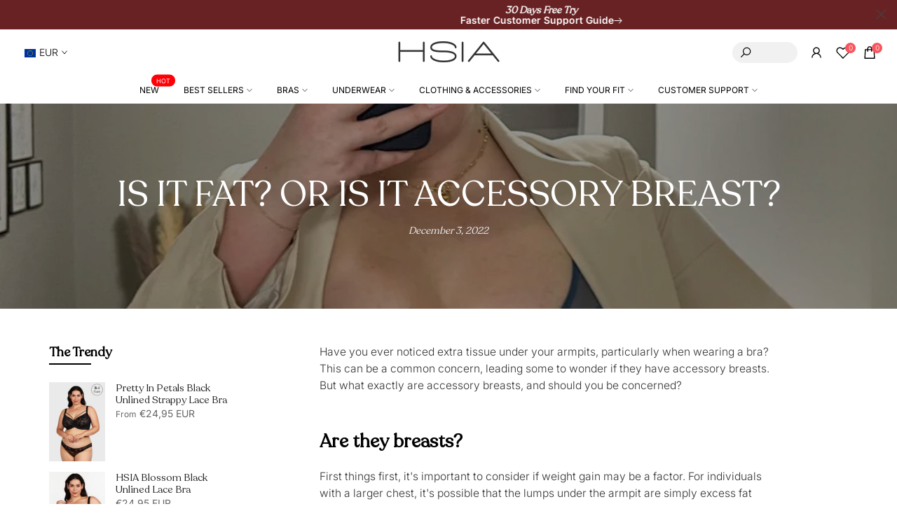

--- FILE ---
content_type: text/html; charset=utf-8
request_url: https://www.hsialife.com/en-it/blogs/tips/is-it-fat-or-is-it-accessory-breast?section_id=template--16983002611961__sidebar&
body_size: 5110
content:
<div id="shopify-section-template--16983002611961__sidebar" class="shopify-section t4s-section t4s-section-sidebar t4s_tp_ins t4s_tp_cd"><template class="t4s-d-none">
    [t4splitlz]<link rel="stylesheet" href="//www.hsialife.com/cdn/shop/t/71/assets/t4s-widget.aio.min.css?v=66194418964587871861769585696" media="all">
            <div class="t4s-sidebar-inner">
            <div class="t4s-row t4s-row-cols-1"><link href="//www.hsialife.com/cdn/shop/t/71/assets/collection-products.aio.min.css?v=60118043334247500641769585667" rel="stylesheet" type="text/css" media="all" />
<div id="t4s-sidebar-37d3ea69-b6a8-4406-8abd-ae719de8696b" class="t4s-col-item t4s-widget t4s-sidebar-product-feature"><h5 class="t4s-widget-title">The Trendy</h5><div class="product_list_widget t4s_ratioadapt t4s_position_8 t4s_cover"><div class="t4s-row t4s-space-item-inner t4s-widget__pr">
	<div class="t4s-col-item t4s-col t4s-widget_img_pr"><a class="t4s-d-block t4s-pr t4s-oh t4s_ratio t4s-bg-11" href="/en-it/products/hsia-sexy-lace-unlined-strappy-bra" style="background: url(//www.hsialife.com/cdn/shop/files/HSIA-78-black_2.jpg?v=1741666814&width=1);--aspect-ratioapt: 0.7058823529411765">
				<img class="lazyloadt4s" data-src="//www.hsialife.com/cdn/shop/files/HSIA-78-black_2.jpg?v=1741666814&width=1" data-widths="[100,200,400,600,700,800,900,1000,1200,1400,1600]" data-optimumx="2" data-sizes="auto" src="[data-uri]" width="1200" height="1700" alt="Pretty In Petals Black Unlined Strappy Lace Bra">
			</a></div>
	<div class="t4s-col-item t4s-col t4s-widget_if_pr">
		<a href="/en-it/products/hsia-sexy-lace-unlined-strappy-bra" class="t4s-d-block t4s-widget__pr-title">Pretty In Petals Black Unlined Strappy Lace Bra</a><div class="t4s-widget__pr-price"data-pr-price data-product-price><span class="t4s-price-from">From</span> €24,95 EUR
</div></div>
</div>
 <div class="t4s-row t4s-space-item-inner t4s-widget__pr">
	<div class="t4s-col-item t4s-col t4s-widget_img_pr"><a class="t4s-d-block t4s-pr t4s-oh t4s_ratio t4s-bg-11" href="/en-it/products/hsia-blossom-black-unlined-lace-bra" style="background: url(//www.hsialife.com/cdn/shop/files/fbd0059bla32c-hsia-hsia-blossom-black-unlined-lace-bra-black-32-c-39407733407993.jpg?v=1749636780&width=1);--aspect-ratioapt: 0.7058823529411765">
				<img class="lazyloadt4s" data-src="//www.hsialife.com/cdn/shop/files/fbd0059bla32c-hsia-hsia-blossom-black-unlined-lace-bra-black-32-c-39407733407993.jpg?v=1749636780&width=1" data-widths="[100,200,400,600,700,800,900,1000,1200,1400,1600]" data-optimumx="2" data-sizes="auto" src="[data-uri]" width="1200" height="1700" alt="HSIA HSIA Blossom Black Unlined Lace Bra Black / 32 / C">
			</a></div>
	<div class="t4s-col-item t4s-col t4s-widget_if_pr">
		<a href="/en-it/products/hsia-blossom-black-unlined-lace-bra" class="t4s-d-block t4s-widget__pr-title">HSIA Blossom Black Unlined Lace Bra</a><div class="t4s-widget__pr-price"data-pr-price data-product-price>€24,95 EUR
</div></div>
</div>
 <div class="t4s-row t4s-space-item-inner t4s-widget__pr">
	<div class="t4s-col-item t4s-col t4s-widget_img_pr"><a class="t4s-d-block t4s-pr t4s-oh t4s_ratio t4s-bg-11" href="/en-it/products/hsia-red-sexy-unlined-strappy-bra" style="background: url(//www.hsialife.com/cdn/shop/files/PrettyInPetalsRedUnlinedStrappyLaceBra_1.jpg?v=1699437818&width=1);--aspect-ratioapt: 0.7058823529411765">
				<img class="lazyloadt4s" data-src="//www.hsialife.com/cdn/shop/files/PrettyInPetalsRedUnlinedStrappyLaceBra_1.jpg?v=1699437818&width=1" data-widths="[100,200,400,600,700,800,900,1000,1200,1400,1600]" data-optimumx="2" data-sizes="auto" src="[data-uri]" width="1200" height="1700" alt="Pretty In Petals Red Unlined Strappy Lace Bra">
			</a></div>
	<div class="t4s-col-item t4s-col t4s-widget_if_pr">
		<a href="/en-it/products/hsia-red-sexy-unlined-strappy-bra" class="t4s-d-block t4s-widget__pr-title">Pretty In Petals Red Unlined Strappy Lace Bra</a><div class="t4s-widget__pr-price"data-pr-price data-product-price>€24,95 EUR
</div></div>
</div>
 </div></div><div id="t4s-sidebar-d476cd9d-45fb-47e7-8474-6fb581d6e15a" class="t4s-col-item t4s-widget t4s-sidebar-post"><h5 class="t4s-widget-title">Recent Post</h5><div class="t4s-sidebar-post-list"><div class="t4s-row t4s-space-item-inner"> 
	<div class="t4s-col-item t4s-col t4s-widget_img_ar t4s_ratioadapt t4s_position_8 t4s_cover"><a class="t4s-d-block t4s-pr t4s-oh t4s_ratio" href="/en-it/blogs/tips/the-unlined-vs-padded-bra-dilemma-your-body-your-rules" style="--aspect-ratioapt: 1.297016861219196">
				<img class="lazyloadt4s" data-src="//www.hsialife.com/cdn/shop/articles/Ultra_Comfort_Lightly_Padded_T-shirt_Bra_4.jpg?v=1769142260&width=1" data-widths="[100,200,400,600,700,800,900,1000,1200,1400,1600]" data-optimumx="2" data-sizes="auto" src="data:image/svg+xml,%3Csvg%20viewBox%3D%220%200%201000%20771%22%20xmlns%3D%22http%3A%2F%2Fwww.w3.org%2F2000%2Fsvg%22%3E%3C%2Fsvg%3E" width="1000" height="771" alt="The Unlined VS. Padded Bra Dilemma: Your Body, Your Rules">
				<span class="lazyloadt4s-loader"></span>
			</a></div>
	<div class="t4s-col-item t4s-col t4s-widget_if_ar">
	   <a class="t4s-article-title t4s-d-block" href="/en-it/blogs/tips/the-unlined-vs-padded-bra-dilemma-your-body-your-rules">The Unlined VS. Padded Bra Dilemma: Your Body, Your Rules</a>
	   <time datetime="2025-04-24T04:22:00Z">April 24, 2025</time>
	</div>
</div> 
<div class="t4s-row t4s-space-item-inner"> 
	<div class="t4s-col-item t4s-col t4s-widget_img_ar t4s_ratioadapt t4s_position_8 t4s_cover"><a class="t4s-d-block t4s-pr t4s-oh t4s_ratio" href="/en-it/blogs/tips/bras-sister-sizes" style="--aspect-ratioapt: 1.5">
				<img class="lazyloadt4s" data-src="//www.hsialife.com/cdn/shop/articles/20220716001137_1.jpg?v=1769159108&width=1" data-widths="[100,200,400,600,700,800,900,1000,1200,1400,1600]" data-optimumx="2" data-sizes="auto" src="data:image/svg+xml,%3Csvg%20viewBox%3D%220%200%206000%204000%22%20xmlns%3D%22http%3A%2F%2Fwww.w3.org%2F2000%2Fsvg%22%3E%3C%2Fsvg%3E" width="6000" height="4000" alt="Say Goodbye to Bra Sizing Woes: the Ingenious Sollution of Sister Sizes">
				<span class="lazyloadt4s-loader"></span>
			</a></div>
	<div class="t4s-col-item t4s-col t4s-widget_if_ar">
	   <a class="t4s-article-title t4s-d-block" href="/en-it/blogs/tips/bras-sister-sizes">Say Goodbye to Bra Sizing Woes: the Ingenious Sollution of Sister Sizes</a>
	   <time datetime="2025-04-16T09:03:00Z">April 16, 2025</time>
	</div>
</div> 
<div class="t4s-row t4s-space-item-inner"> 
	<div class="t4s-col-item t4s-col t4s-widget_img_ar t4s_ratioadapt t4s_position_8 t4s_cover"><a class="t4s-d-block t4s-pr t4s-oh t4s_ratio" href="/en-it/blogs/tips/unlock-the-invisible-magic-of-the-chest-explore-the-minimizer-bra" style="--aspect-ratioapt: 0.8">
				<img class="lazyloadt4s" data-src="//www.hsialife.com/cdn/shop/articles/2025-HSIA-_minimizer-bras_11_371988cc-45a3-4858-a170-a1a703f919d9.jpg?v=1769011645&width=1" data-widths="[100,200,400,600,700,800,900,1000,1200,1400,1600]" data-optimumx="2" data-sizes="auto" src="data:image/svg+xml,%3Csvg%20viewBox%3D%220%200%20400%20500%22%20xmlns%3D%22http%3A%2F%2Fwww.w3.org%2F2000%2Fsvg%22%3E%3C%2Fsvg%3E" width="400" height="500" alt="Unlock the &quot;Invisible&quot; Magic of the Chest: Explore the Minimizer Bra">
				<span class="lazyloadt4s-loader"></span>
			</a></div>
	<div class="t4s-col-item t4s-col t4s-widget_if_ar">
	   <a class="t4s-article-title t4s-d-block" href="/en-it/blogs/tips/unlock-the-invisible-magic-of-the-chest-explore-the-minimizer-bra">Unlock the "Invisible" Magic of the Chest: Explore the Minimizer Bra</a>
	   <time datetime="2025-04-14T15:51:00Z">April 14, 2025</time>
	</div>
</div> 
<div class="t4s-row t4s-space-item-inner"> 
	<div class="t4s-col-item t4s-col t4s-widget_img_ar t4s_ratioadapt t4s_position_8 t4s_cover"><a class="t4s-d-block t4s-pr t4s-oh t4s_ratio" href="/en-it/blogs/tips/bras-in-the-1950s-vs-2025-3-radical-changes-3-timeless-struggles" style="--aspect-ratioapt: 1.0164271047227926">
				<img class="lazyloadt4s" data-src="//www.hsialife.com/cdn/shop/articles/1959-bra-girdle-lingerie-sets-color-495x487_df385785-3312-42e3-b336-635d439611c7.jpg?v=1768994254&width=1" data-widths="[100,200,400,600,700,800,900,1000,1200,1400,1600]" data-optimumx="2" data-sizes="auto" src="data:image/svg+xml,%3Csvg%20viewBox%3D%220%200%20495%20487%22%20xmlns%3D%22http%3A%2F%2Fwww.w3.org%2F2000%2Fsvg%22%3E%3C%2Fsvg%3E" width="495" height="487" alt="Bras in the 1950s vs. 2025: 3 Radical Changes &amp; 3 Timeless Struggles">
				<span class="lazyloadt4s-loader"></span>
			</a></div>
	<div class="t4s-col-item t4s-col t4s-widget_if_ar">
	   <a class="t4s-article-title t4s-d-block" href="/en-it/blogs/tips/bras-in-the-1950s-vs-2025-3-radical-changes-3-timeless-struggles">Bras in the 1950s vs. 2025: 3 Radical Changes & 3 Timeless Struggles</a>
	   <time datetime="2025-03-07T11:04:00Z">March 7, 2025</time>
	</div>
</div> 
<div class="t4s-row t4s-space-item-inner"> 
	<div class="t4s-col-item t4s-col t4s-widget_img_ar t4s_ratioadapt t4s_position_8 t4s_cover"><a class="t4s-d-block t4s-pr t4s-oh t4s_ratio" href="/en-it/blogs/tips/hsia-s-commitment-to-sustainability-embrace-beauty-with-responsibility" style="--aspect-ratioapt: 1.5">
				<img class="lazyloadt4s" data-src="//www.hsialife.com/cdn/shop/articles/20220716000819.jpg2.jpg?v=1769159557&width=1" data-widths="[100,200,400,600,700,800,900,1000,1200,1400,1600]" data-optimumx="2" data-sizes="auto" src="data:image/svg+xml,%3Csvg%20viewBox%3D%220%200%206000%204000%22%20xmlns%3D%22http%3A%2F%2Fwww.w3.org%2F2000%2Fsvg%22%3E%3C%2Fsvg%3E" width="6000" height="4000" alt="HSIA’s Commitment to Sustainability : Embrace Beauty with Responsibility">
				<span class="lazyloadt4s-loader"></span>
			</a></div>
	<div class="t4s-col-item t4s-col t4s-widget_if_ar">
	   <a class="t4s-article-title t4s-d-block" href="/en-it/blogs/tips/hsia-s-commitment-to-sustainability-embrace-beauty-with-responsibility">HSIA’s Commitment to Sustainability : Embrace Beauty with Responsibility</a>
	   <time datetime="2024-11-22T09:11:00Z">November 22, 2024</time>
	</div>
</div> 
</div></div><link href="//www.hsialife.com/cdn/shop/t/71/assets/icon-social.aio.min.css?v=89643275841353966351769585673" rel="stylesheet" type="text/css" media="all" />
                                <div id="t4s-sidebar-53d47ea3-6870-43ed-9fc4-ff11decac673" class="t4s-col-item t4s-widget t4s-widget-socials"><h5 class="t4s-widget-title">Meet Us On Social Network</h5><div class="t4s-socials-block t4s-setts-color-false social-53d47ea3-6870-43ed-9fc4-ff11decac673" style="--cl:#878787;--bg-cl:#222222;--mgb: px;--mgb-mb: px; --bd-radius:0px;"><div class="t4s-socials t4s-socials-style-3 t4s-socials-size-large t4s-setts-color-false t4s-row t4s-gx-md-5 t4s-gy-md-5 t4s-gx-2 t4s-gy-2"><div class="t4s-col-item t4s-col-auto">
          <a title='Follow on Facebook' data-no-instant rel="noopener noreferrer nofollow" href="https://www.facebook.com/HSIA2021" target="_blank" class="facebook" data-tooltip="top"><svg class=" t4s-icon-facebook" role="presentation" viewBox="0 0 320 512"><path d="M279.14 288l14.22-92.66h-88.91v-60.13c0-25.35 12.42-50.06 52.24-50.06h40.42V6.26S260.43 0 225.36 0c-73.22 0-121.08 44.38-121.08 124.72v70.62H22.89V288h81.39v224h100.17V288z"/></svg></a>
        </div><div class="t4s-col-item t4s-col-auto">
          <a title='Follow on Instagram' data-no-instant rel="noopener noreferrer nofollow" href="https://www.instagram.com/hsia_bra.official" target="_blank" class="instagram" data-tooltip="top"><svg class=" t4s-icon-instagram" role="presentation" viewBox="0 0 32 32"><path d="M15.994 2.886c4.273 0 4.775.019 6.464.095 1.562.07 2.406.33 2.971.552.749.292 1.283.635 1.841 1.194s.908 1.092 1.194 1.841c.216.565.483 1.41.552 2.971.076 1.689.095 2.19.095 6.464s-.019 4.775-.095 6.464c-.07 1.562-.33 2.406-.552 2.971-.292.749-.635 1.283-1.194 1.841s-1.092.908-1.841 1.194c-.565.216-1.41.483-2.971.552-1.689.076-2.19.095-6.464.095s-4.775-.019-6.464-.095c-1.562-.07-2.406-.33-2.971-.552-.749-.292-1.283-.635-1.841-1.194s-.908-1.092-1.194-1.841c-.216-.565-.483-1.41-.552-2.971-.076-1.689-.095-2.19-.095-6.464s.019-4.775.095-6.464c.07-1.562.33-2.406.552-2.971.292-.749.635-1.283 1.194-1.841s1.092-.908 1.841-1.194c.565-.216 1.41-.483 2.971-.552 1.689-.083 2.19-.095 6.464-.095zm0-2.883c-4.343 0-4.889.019-6.597.095-1.702.076-2.864.349-3.879.743-1.054.406-1.943.959-2.832 1.848S1.251 4.473.838 5.521C.444 6.537.171 7.699.095 9.407.019 11.109 0 11.655 0 15.997s.019 4.889.095 6.597c.076 1.702.349 2.864.743 3.886.406 1.054.959 1.943 1.848 2.832s1.784 1.435 2.832 1.848c1.016.394 2.178.667 3.886.743s2.248.095 6.597.095 4.889-.019 6.597-.095c1.702-.076 2.864-.349 3.886-.743 1.054-.406 1.943-.959 2.832-1.848s1.435-1.784 1.848-2.832c.394-1.016.667-2.178.743-3.886s.095-2.248.095-6.597-.019-4.889-.095-6.597c-.076-1.702-.349-2.864-.743-3.886-.406-1.054-.959-1.943-1.848-2.832S27.532 1.247 26.484.834C25.468.44 24.306.167 22.598.091c-1.714-.07-2.26-.089-6.603-.089zm0 7.778c-4.533 0-8.216 3.676-8.216 8.216s3.683 8.216 8.216 8.216 8.216-3.683 8.216-8.216-3.683-8.216-8.216-8.216zm0 13.549c-2.946 0-5.333-2.387-5.333-5.333s2.387-5.333 5.333-5.333 5.333 2.387 5.333 5.333-2.387 5.333-5.333 5.333zM26.451 7.457c0 1.059-.858 1.917-1.917 1.917s-1.917-.858-1.917-1.917c0-1.059.858-1.917 1.917-1.917s1.917.858 1.917 1.917z"></path></svg></a>
        </div><div class="t4s-col-item t4s-col-auto">
          <a title='Follow on Pinterest' data-no-instant rel="noopener noreferrer nofollow" href="https://www.pinterest.com/HSIAlife/" target="_blank" class="pinterest" data-tooltip="top"><svg class=" t4s-icon-pinterest" role="presentation" viewBox="0 0 384 512"><path d="M204 6.5C101.4 6.5 0 74.9 0 185.6 0 256 39.6 296 63.6 296c9.9 0 15.6-27.6 15.6-35.4 0-9.3-23.7-29.1-23.7-67.8 0-80.4 61.2-137.4 140.4-137.4 68.1 0 118.5 38.7 118.5 109.8 0 53.1-21.3 152.7-90.3 152.7-24.9 0-46.2-18-46.2-43.8 0-37.8 26.4-74.4 26.4-113.4 0-66.2-93.9-54.2-93.9 25.8 0 16.8 2.1 35.4 9.6 50.7-13.8 59.4-42 147.9-42 209.1 0 18.9 2.7 37.5 4.5 56.4 3.4 3.8 1.7 3.4 6.9 1.5 50.4-69 48.6-82.5 71.4-172.8 12.3 23.4 44.1 36 69.3 36 106.2 0 153.9-103.5 153.9-196.8C384 71.3 298.2 6.5 204 6.5z"/></svg></a>
        </div><div class="t4s-col-item t4s-col-auto">
          <a title='Follow on YouTube' data-no-instant rel="noopener noreferrer nofollow" href="https://www.youtube.com/channel/UCMC0O1vgMzofIhFSW67r_UA/featured" target="_blank" class="youtube" data-tooltip="top"><svg class=" t4s-icon-youtube" role="presentation" viewBox="0 0 576 512"><path d="M549.655 124.083c-6.281-23.65-24.787-42.276-48.284-48.597C458.781 64 288 64 288 64S117.22 64 74.629 75.486c-23.497 6.322-42.003 24.947-48.284 48.597-11.412 42.867-11.412 132.305-11.412 132.305s0 89.438 11.412 132.305c6.281 23.65 24.787 41.5 48.284 47.821C117.22 448 288 448 288 448s170.78 0 213.371-11.486c23.497-6.321 42.003-24.171 48.284-47.821 11.412-42.867 11.412-132.305 11.412-132.305s0-89.438-11.412-132.305zm-317.51 213.508V175.185l142.739 81.205-142.739 81.201z"/></svg></a>
        </div><div class="t4s-col-item t4s-col-auto">
          <a title='Follow on Tiktok' data-no-instant rel="noopener noreferrer nofollow" href="https://www.tiktok.com/@hsia_official" target="_blank" class="tiktok" data-tooltip="top"><svg class=" t4s-icon-tiktok" role="presentation" viewBox="0 0 13 16"><path d="M12.998 6.146A4.055 4.055 0 019.23 4.331v6.245a4.616 4.616 0 11-4.615-4.615c.096 0 .19.008.285.014V8.25c-.095-.012-.188-.029-.285-.029a2.356 2.356 0 000 4.711c1.3 0 2.45-1.025 2.45-2.326L7.089 0h2.176A4.053 4.053 0 0013 3.618v2.528"></path></svg></a>
        </div></div>

</div>
                                </div></div>
        </div>[t4splitlz]
        <link rel="stylesheet" href="//www.hsialife.com/cdn/shop/t/71/assets/drawer.min.css?v=160610946275280585641693362343" media="all">
        <div id="drawer-template--16983002611961__sidebar" class="t4s-drawer t4s-drawer__left" aria-hidden="true">
            <div class="t4s-drawer__header"><span>Sidebar</span><button class="t4s-drawer__close" data-drawer-close aria-label="Close sidebar"><svg class="t4s-iconsvg-close" role="presentation" viewBox="0 0 16 14"><path d="M15 0L1 14m14 0L1 0" stroke="currentColor" fill="none" fill-rule="evenodd"></path></svg></button></div>
            <div class="t4s-drawer__content">
                <div class="t4s-drawer__main t4s-current-scrollbar">[t4splitlz2]</div>
                <div class="t4s-drawer__footer"></div>
            </div>
        </div>     
    [t4splitlz]
    </template><button data-sidebar-id='template--16983002611961__sidebar' data-sidebar-false data-drawer-options='{ "id":"#drawer-template--16983002611961__sidebar" }' class="t4s-btn-sidebar"><span class="t4s-btn-sidebar-icon"><svg viewBox="0 0 24 24" width="22" height="22" stroke="currentColor" stroke-width="1.5" fill="none" stroke-linecap="round" stroke-linejoin="round" class="css-i6dzq1"><rect x="3" y="3" width="18" height="18" rx="2" ry="2"></rect><line x1="9" y1="3" x2="9" y2="21"></line></svg></span> <span class="t4s-btn-sidebar-text">Open sidebar</span></button>
<style>
    button.t4s-btn-sidebar {
        position: fixed;
        bottom: 0%;
        z-index: 100;
        background-color: var(--t4s-light-color);
        color:  var(--t4s-dark-color);
        /*box-shadow: 0 0 3px rgb(0 0 0 / 15%);*/
        transition: all .6s cubic-bezier(.19,1,.22,1);
        display: flex;
        align-items: center;
        flex-direction: row;
        flex-wrap: nowrap;
        overflow: hidden;
        min-width: 50px;
        height: 50px;
        padding: 0;
        border-radius: 0 12px 0 0;
    }
    .t4s-btn-sidebar .t4s-btn-sidebar-icon {
        width: 50px;
        height: 50px;
        display: inline-flex;
        justify-content: center;
        align-items: center;
    }
    .t4s-btn-sidebar .t4s-btn-sidebar-text {
        padding: 0;
        max-width: 0;
        white-space: nowrap;
        overflow: hidden;
        text-overflow: ellipsis;
        font-weight: 500;
        will-change: padding, max-width;
        transition: padding 0.4s cubic-bezier(.175,.885,.32,1.15),max-width 0.4s cubic-bezier(.175,.885,.32,1.15);
    }
    .t4s-btn-sidebar:hover .t4s-btn-sidebar-text {
        padding-right: 25px;
        max-width: 280px;
    }
    .t4s-sidebar-inner .t4s-widget:not(:last-child){margin-bottom: 50px; }
    #drawer-template--16983002611961__sidebar .t4s-drawer__main{overflow-x: hidden;padding:20px;}
    @media screen and (min-width: 1025px) {
        .t4s-sidebar { display: block }
        button.t4s-btn-sidebar,.t4s-section-sidebar{display: none;}.t4s-main-area {flex: 0 0 auto;width: 75%; }}
    .t4s-section-sidebar ~ .t4s-section-main .t4s-main-area{order: 10}
    .t4s-section-sidebar ~ .t4s-section-main .t4s-sidebar{order: 1}
    </style></div>

--- FILE ---
content_type: text/css
request_url: https://www.hsialife.com/cdn/shop/t/71/assets/a2reviews-custom.aio.min.css?v=156095868103831182141769585667
body_size: -343
content:
/*
Generated time: January 28, 2026 07:34
This file was created by the app developer. Feel free to contact the original developer with any questions. It was minified (compressed) by AVADA. AVADA do NOT own this script.
*/
.a2-avg-rating .a2-avg-active>span{width:13px;font-size:13px;line-height:13px}.a2-reviews-heading .a2-avg-rating .a2-avg-active>span svg{fill:#000000;color:#000}.a2-reviews-heading .a2-avg-rating .a2-progress-bar__outer{background-color:#eaeaea}.a2-reviews-heading .a2-add-review-section>a.a2-button{background-color:#000;color:#fff}.a2-reviews-heading .a2-add-review-section>a.a2-button:hover{background-color:#333}body a2-questions{color:#424242;background-color:#fff;margin:0;padding:0;border:inherit;border-radius:inherit}.a2-qa-heading a.a2-ask-question{background-color:#000;color:#fff}.a2-qa-heading a.a2-ask-question:hover{background-color:#333}.a2mazon-buy-now-button{display:inline-block}.a2mazon-buy-now-button img{max-width:100%}.a2mazon-buy-now-button.a-mini{max-width:180px}.a2mazon-buy-now-button.a-small{max-width:225px}.a2mazon-buy-now-button.a-medium{max-width:270px}.a2mazon-buy-now-button.a-large{max-width:300px}.a2mazon-custom-buy-now-button{color:#333;background-color:#fff;display:inline-block;padding:0;margin:0;text-decoration:none;border:none;text-align:center;border-radius:5px;font-size:initial;font-style:inherit}.a2mazon-custom-buy-now-button:hover{color:#003a96;background-color:#f5f5f5}.a2cbnb-img{display:inline-block;max-width:300px}.a2cbnb-img img{max-width:100%}

--- FILE ---
content_type: text/css
request_url: https://www.hsialife.com/cdn/shop/t/71/assets/slider-settings.aio.min.css?v=45853836887661966321769585692
body_size: 1408
content:
/*
Generated time: January 28, 2026 07:34
This file was created by the app developer. Feel free to contact the original developer with any questions. It was minified (compressed) by AVADA. AVADA do NOT own this script.
*/
.t4s-flicky-slider.t4s-slider-btn-small{--btn-width-slider:40px;--btn-height-slider:40px;--icon-height-slider:16px}.t4s-flicky-slider{--btn-width-slider:50px;--btn-height-slider:50px;--icon-height-slider:20px}.t4s-flicky-slider.t4s-slider-btn-large{--btn-width-slider:60px;--btn-height-slider:60px;--icon-height-slider:24px}.t4s-flicky-slider .flickityt4s-button{width:var(--btn-width-slider);height:var(--btn-height-slider);text-align:center;padding:0;display:inline-flex;align-items:center;justify-content:center;transition:all .5s ease;color:#000;margin:auto 0;min-width:1px;min-height:1px;-webkit-animation:1s t4s-ani-fadeIn;animation:1s t4s-ani-fadeIn;z-index:3}.flickityt4s-enabled .flickityt4s-prev-next-button[disabled],.flickityt4s-enabled:hover .flickityt4s-prev-next-button[disabled]{opacity:.3}.t4s-flicky-slider:not(:hover) .flickityt4s-button.previous{transform:translate(15px) translateY(-50%)}.t4s-flicky-slider:not(:hover) .flickityt4s-button.next{transform:translate(-15px) translateY(-50%)}.t4s-flicky-slider.t4s-slider-btn-vi-always .flickityt4s-button{transform:translate(0) translateY(-50%)}.flickityt4s-prev-next-button .flickityt4s-button-icon{height:var(--icon-height-slider)!important}.t4s-flicky-slider.t4s-slider-btn-vi-hover .flickityt4s-button{opacity:0;visibility:hidden}.t4s-flicky-slider.t4s-slider-btn-vi-always .flickityt4s-button,.t4s-flicky-slider.t4s-slider-btn-vi-hover:hover .flickityt4s-button{opacity:1;visibility:visible}.t4s-flicky-slider.t4s-slider-btn-round .flickityt4s-button{border-radius:50%}.t4s-flicky-slider.t4s-slider-btn-rotate .flickityt4s-button{transform-origin:50% 15px}.t4s-flicky-slider.t4s-slider-btn-rotate .flickityt4s-button.previous{transform:rotate(45deg) translateY(-50%)}.t4s-flicky-slider.t4s-slider-btn-rotate .flickityt4s-button.next .flickityt4s-button-icon{transform:rotate(45deg)}.t4s-flicky-slider.t4s-slider-btn-rotate .flickityt4s-button.next{transform:rotate(-45deg) translateY(-50%)}.t4s-flicky-slider.t4s-slider-btn-rotate .flickityt4s-button.previous .flickityt4s-button-icon{transform:rotate(-45deg)}.t4s-flicky-slider.t4s-slider-btn-rotate:not(:hover) .flickityt4s-button.previous{transform:rotate(45deg) translate(15px) translateY(-50%)}.t4s-flicky-slider.t4s-slider-btn-rotate:not(:hover) .flickityt4s-button.next{transform:rotate(-45deg) translate(-15px) translateY(-50%)}.t4s-flicky-slider .flickityt4s-button{color:var(--slider-btn-color);background-color:var(--slider-btn-background);border-color:var(--slider-btn-border)}.t4s-flicky-slider .flickityt4s-button:hover{color:var(--slider-btn-color-hover);background-color:var(--slider-btn-background-hover);border-color:var(--slider-btn-border-hover)}.t4s-flicky-slider.t4s-slider-btn-cl-light.t4s-slider-btn-style-default .flickityt4s-button{box-shadow:0 2px 10px #36363626}.t4s-flicky-slider.t4s-slider-btn-cl-default{--slider-btn-color:var(--t4s-light-color);--slider-btn-background:var(--t4s-dark-color);--slider-btn-border:var(--t4s-dark-color);--slider-btn-color-hover:var(--t4s-light-color);--slider-btn-background-hover:var(--t4s-dark-color);--slider-btn-border-hover:var(--t4s-dark-color)}.t4s-flicky-slider.t4s-slider-btn-cl-default .flickityt4s-button:hover{opacity:.8!important}.t4s-flicky-slider.t4s-slider-btn-cl-dark{--slider-btn-color:var(--t4s-light-color);--slider-btn-background:var(--t4s-dark-color);--slider-btn-border:var(--t4s-dark-color);--slider-btn-color-hover:var(--t4s-light-color);--slider-btn-background-hover:var(--accent-color);--slider-btn-border-hover:var(--accent-color)}.t4s-flicky-slider.t4s-slider-btn-cl-light{--slider-btn-color:var(--t4s-dark-color);--slider-btn-background:var(--t4s-light-color);--slider-btn-border:var(--t4s-light-color);--slider-btn-color-hover:var(--t4s-light-color);--slider-btn-background-hover:var(--accent-color);--slider-btn-border-hover:var(--accent-color)}.t4s-flicky-slider.t4s-slider-btn-cl-primary{--slider-btn-color:var(--accent-color);--slider-btn-background:var(--t4s-tooltip-background);--slider-btn-border:var(--t4s-tooltip-background);--slider-btn-color-hover:var(--t4s-light-color);--slider-btn-background-hover:var(--accent-color-hover);--slider-btn-border-hover:var(--accent-color-hover)}.t4s-flicky-slider.t4s-slider-btn-cl-custom1,.t4s-flicky-slider.t4s-slider-btn-cl-custom2{--slider-btn-color:var(--btn-color);--slider-btn-background:var(--btn-background);--slider-btn-border:var(--btn-background);--slider-btn-color-hover:var(--btn-color-hover);--slider-btn-background-hover:var(--btn-background-hover);--slider-btn-border-hover:var(--btn-background-hover)}.t4s-flicky-slider.t4s-slider-btn-style-outline{--slider-btn-color:var(--t4s-dark-color);--slider-btn-border:var(--t4s-dark-color);--slider-btn-background-hover:var(--t4s-dark-color);--slider-btn-color-hover:var(--t4s-light-color);--slider-btn-border-hover:var(--t4s-dark-color)}.t4s-flicky-slider.t4s-slider-btn-style-outline.t4s-slider-btn-cl-light{--slider-btn-color:var(--t4s-light-color);--slider-btn-border:var(--t4s-light-color);--slider-btn-background-hover:var(--accent-color);--slider-btn-color-hover:var(--t4s-light-color);--slider-btn-border-hover:var(--accent-color)}.t4s-flicky-slider.t4s-slider-btn-style-outline.t4s-slider-btn-cl-dark{--slider-btn-color:var(--t4s-dark-color);--slider-btn-border:var(--t4s-dark-color);--slider-btn-background-hover:var(--accent-color);--slider-btn-color-hover:var(--t4s-light-color);--slider-btn-border-hover:var(--accent-color)}.t4s-flicky-slider.t4s-slider-btn-style-outline.t4s-slider-btn-cl-primary{--slider-btn-color:var(--accent-color);--slider-btn-border:var(--accent-color);--slider-btn-background-hover:var(--accent-color);--slider-btn-color-hover:var(--t4s-light-color);--slider-btn-border-hover:var(--accent-color)}.t4s-flicky-slider.t4s-slider-btn-style-outline.t4s-slider-btn-cl-custom1,.t4s-flicky-slider.t4s-slider-btn-style-outline.t4s-slider-btn-cl-custom2{--slider-btn-color:var(--btn-color);--slider-btn-border:var(--btn-color);--slider-btn-background-hover:var(--btn-background-hover);--slider-btn-color-hover:var(--btn-color-hover);--slider-btn-border-hover:var(--btn-background-hover)}.t4s-flicky-slider.t4s-slider-btn-style-simple{--slider-btn-color:var(--t4s-dark-color);--slider-btn-color-hover:var(--t4s-dark-color)}.t4s-flicky-slider.t4s-slider-btn-style-simple.t4s-slider-btn-cl-light{--slider-btn-color:var(--t4s-light-color);--slider-btn-color-hover:var(--accent-color)}.t4s-flicky-slider.t4s-slider-btn-style-simple.t4s-slider-btn-cl-dark{--slider-btn-color:var(--t4s-dark-color);--slider-btn-color-hover:var(--accent-color)}.t4s-flicky-slider.t4s-slider-btn-style-simple.t4s-slider-btn-cl-primary{--slider-btn-color:var(--accent-color);--slider-btn-color-hover:var(--accent-color-hover)}.t4s-flicky-slider.t4s-slider-btn-style-simple.t4s-slider-btn-cl-custom1,.t4s-flicky-slider.t4s-slider-btn-style-simple.t4s-slider-btn-cl-custom2{--slider-btn-color:var(--btn-color);--slider-btn-color-hover:var(--btn-color-hover)}.t4s-flicky-slider.t4s-slider-btn-style-outline{--slider-btn-background:transparent}.t4s-flicky-slider.t4s-slider-btn-style-outline .flickityt4s-button{border-style:solid;border-width:2px}.t4s-flicky-slider.t4s-slider-btn-style-simple{--slider-btn-background:transparent;--slider-btn-border:transparent;--slider-btn-background-hover:transparent;--slider-btn-border-hover:transparent}.t4s-slider-btn-pos-ontop.t4s-flicky-slider .flickityt4s-button{position:absolute;z-index:2;white-space:nowrap;--abc:calc(var(--heading-height)/2);--xyz:calc(var(--btn-height-slider)/2);top:auto;bottom:calc(100% + var(--tophead_mb));opacity:1;visibility:visible;margin:0}.t4s-slider-btn-pos-ontop.t4s-flicky-slider .flickityt4s-button.next{right:calc(var(--flickity-btn-pos)/2);transform:none}.t4s-slider-btn-pos-ontop.t4s-flicky-slider.t4s-slider-btn-style-simple .flickityt4s-button.next{right:calc(var(--flickity-btn-pos)/ 2 - 7px)}.t4s-slider-btn-pos-ontop.t4s-flicky-slider .flickityt4s-button.previous{right:calc(var(--btn-height-slider) + 20px + var(--flickity-btn-pos)/ 2);left:auto;transform:none}.t4s-slider-btn-pos-ontop.t4s-flicky-slider.t4s-slider-btn-style-simple .flickityt4s-button.previous{right:calc(var(--btn-height-slider) + 20px + var(--flickity-btn-pos)/ 2 - 7px)}.t4s-slider-btn-pos-ontop.t4s-flicky-slider:not(:hover) .flickityt4s-button.next,.t4s-slider-btn-pos-ontop.t4s-flicky-slider:not(:hover) .flickityt4s-button.previous{transform:none}.t4s-flicky-slider .flickityt4s-page-dots{display:flex;-webkit-animation:1s t4s-ani-fadeIn;animation:1s t4s-ani-fadeIn;flex-wrap:wrap;align-items:center;margin:0 auto;padding-top:15px;justify-content:center}.flickityt4s-page-dots .dot.is-selected:first-child:last-child{display:none}.t4s-flicky-slider.t4s-dots-round-true .flickityt4s-page-dots .dot{border-radius:50%}.t4s-dots-style-elessi.t4s-dots-round-true .flickityt4s-page-dots .dot{border-radius:5px}.t4s-flicky-slider.t4s-dots-style-outline .flickityt4s-page-dots .dot:not(.is-selected){--slider-dot-background:transparent!important}.t4s-flicky-slider.t4s-dots-style-outline .flickityt4s-page-dots .dot{border-style:solid;border-width:2px}.t4s-flicky-slider{--slider-dot-width:6px;--slider-dot-height:6px;--slider-dot-background:#000;--slider-dot-border:#000}.t4s-flicky-slider.t4s-dots-style-default.t4s-dots-cl-default .dot.is-selected{--slider-dot-background:rgba(0,0,0,.9)}.t4s-flicky-slider.t4s-dots-style-outline{--slider-dot-width:13px;--slider-dot-height:13px;--slider-dot-background:#fff;--slider-dot-border:#fff}.t4s-flicky-slider.t4s-dots-style-outline.t4s-dots-cl-default .dot.is-selected{--slider-dot-background:#000;--slider-dot-border:#000}.t4s-flicky-slider.t4s-dots-style-outline.t4s-dots-cl-default .dot:not(.is-selected){--slider-dot-background:#fff!important;--slider-dot-border:rgba(0,0,0,.2);opacity:1}.t4s-flicky-slider.t4s-dots-style-elessi{--slider-dot-width:13px;--slider-dot-height:13px;--slider-dot-background:#fff;--slider-dot-border:#000;--slider-dot-background-active:#000}.t4s-flicky-slider.t4s-dots-style-elessi{--slider-dot-width:8px;--slider-dot-height:8px}.t4s-flicky-slider.t4s-dots-style-elessi .dot.is-selected{--slider-dot-width:30px}.t4s-flicky-slider.t4s-dots-style-elessi.t4s-dots-cl-default .dot.is-selected{--slider-dot-background:#000;--slider-dot-border:#000}.t4s-flicky-slider.t4s-dots-style-elessi.t4s-dots-cl-default .dot:not(.is-selected){--slider-dot-background:#fff!important;--slider-dot-border:#fff;opacity:1}.t4s-flicky-slider.t4s-dots-style-br-outline{--slider-dot-width:8px;--slider-dot-height:8px;--slider-dot-background:var(--t4s-light-color);--slider-dot-border:var(--t4s-dark-color);--slider-dot-background-active:var(--t4s-dark-color)}.t4s-flicky-slider.t4s-dots-style-br-outline,.t4s-flicky-slider.t4s-dots-style-br-outline2{--slider-dot-background:var(--t4s-light-color);--slider-dot-border:var(--t4s-dark-color);--slider-dot-background-active:var(--t4s-dark-color)}.t4s-flicky-slider.t4s-dots-style-br-outline .dot,.t4s-flicky-slider.t4s-dots-style-br-outline2 .dot{position:relative;transition:all .3s linear;--slider-dot-width:17px;--slider-dot-height:17px;border-radius:50%;box-shadow:0 0 0 2px #fff0;-webkit-transition:box-shadow .3s ease;transition:box-shadow .3s ease;background-color:transparent!important}.t4s-flicky-slider.t4s-dots-style-br-outline .dot{--slider-dot-width:22px;--slider-dot-height:22px}.t4s-flicky-slider.t4s-dots-style-br-outline .dot.is-selected,.t4s-flicky-slider.t4s-dots-style-br-outline2 .dot.is-selected{box-shadow:0 0 0 2px var(--slider-dot-background)}.t4s-flicky-slider.t4s-dots-style-br-outline .dot:before,.t4s-flicky-slider.t4s-dots-style-br-outline2 .dot:before{content:"";border-radius:100%;background-color:var(--slider-dot-background);position:absolute;top:0;left:0;width:100%;height:100%;border:0}.t4s-flicky-slider.t4s-dots-style-br-outline2 .dot.is-selected:before{background-color:transparent}.t4s-flicky-slider.t4s-dots-style-br-outline .dot.is-selected:before,.t4s-flicky-slider.t4s-dots-style-br-outline2 .dot:before{transform:scale(.3);-webkit-transform:scale(.3)}.t4s-flicky-slider.t4s-dots-style-br-outline .dot:before{transform:scale(.4);-webkit-transform:scale(.4)}.t4s-flicky-slider.t4s-dots-cl-dark{--slider-dot-background:var(--t4s-dark-color);--slider-dot-border:var(--t4s-dark-color)}.t4s-flicky-slider.t4s-dots-cl-light{--slider-dot-background:var(--t4s-light-color);--slider-dot-border:var(--t4s-light-color)}.t4s-flicky-slider.t4s-dots-cl-primary{--slider-dot-background:#D4B073;--slider-dot-border:#D4B073}.t4s-flicky-slider.t4s-dots-cl-custom1,.t4s-flicky-slider.t4s-dots-cl-custom2{--slider-dot-background:var(--dots-background);--slider-dot-border:var(--dots-background)}.t4s-flicky-slider .flickityt4s-page-dots .dot{display:inline-flex;justify-content:center;align-items:center;width:var(--slider-dot-width);height:var(--slider-dot-height);background-color:var(--slider-dot-background);border-color:var(--slider-dot-border);margin:0 3px 3px;cursor:pointer;opacity:.5;transition:all .3s;border-radius:50%}.t4s-flicky-slider .flickityt4s-page-dots .dot.is-selected,.t4s-flicky-slider .flickityt4s-page-dots .dot:hover{opacity:1;transform:scale(1.5)}.t4s-flicky-slider .flickityt4s-prev-next-button.previous{left:calc(var(--flickity-btn-pos)/2)}.t4s-flicky-slider .flickityt4s-prev-next-button.next{right:calc(var(--flickity-btn-pos)/2)}.t4s-flicky-slider.t4s-dots-style-fullwidth .flickityt4s-page-dots{display:table;width:100%;max-width:calc(100% - var(--ts-gutter-x));margin-left:auto;margin-right:auto;margin-top:45px}.t4s-flicky-slider.t4s-dots-style-fullwidth .flickityt4s-page-dots .dot{display:table-cell;vertical-align:middle;width:auto;height:3px;background-color:#ededed;opacity:1}.t4s-flicky-slider.t4s-dots-style-fullwidth .flickityt4s-page-dots .dot.is-selected,.t4s-flicky-slider.t4s-dots-style-fullwidth .flickityt4s-page-dots .dot:hover{background-color:var(--slider-dot-background)}.t4s-flicky-slider.t4s-dots-round-true.t4s-dots-style-fullwidth .flickityt4s-page-dots .dot{border-radius:1px}.t4s-dots-style-number .flickityt4s-page-dots{opacity:0;visibility:hidden}.t4s-dots-style-number.flickityt4s-enabled .flickityt4s-page-dots{opacity:1;visibility:visible}.t4s-dots-style-number .flickityt4s-page-dots:not(.t4s-dots-list){display:none}.t4s-dots-style-number.t4s-dots-cl-dark{--dots-cl:var(--t4s-light-color);--bg-dots-cl:var(--t4s-dark-color)}.t4s-dots-style-number.t4s-dots-cl-light{--dots-cl:var(--t4s-dark-color);--bg-dots-cl:var(--t4s-light-color)}.t4s-dots-style-number.t4s-dots-cl-primary{--dots-cl:var(--t4s-light-color);--bg-dots-cl:var(--accent-color)}.t4s-dots-style-number .t4s-dots-list{padding:5px 15px;display:inline-flex;align-items:center;justify-content:center;line-height:20px;font-size:14px;margin:0;color:var(--dots-cl);background-color:var(--bg-dots-cl);left:50%;right:auto;transform:translate(-50%);width:auto}.t4s-dots-style-number.t4s-dots-round-true .t4s-dots-list{border-radius:15px}.t4s-flicky-slider .flickityt4s-page-dots{padding-inline-start:calc(var(--ts-gutter-x)/2);padding-inline-end:calc(var(--ts-gutter-x)/2);margin-inline-start:calc(-1 * (var(--space-dots)/ 2));margin-inline-end:calc(-1 * (var(--space-dots)/ 2));margin-top:var(--dots-bottom-pos)}.t4s-flicky-slider.t4s-dots-bottom_left .flickityt4s-page-dots{text-align:left}.t4s-flicky-slider.t4s-dots-bottom_right .flickityt4s-page-dots{text-align:right}@media (max-width:767px){.t4s-flicky-slider.t4s-slider-btn-small{--btn-width-slider:30px;--btn-height-slider:30px;--icon-height-slider:10px}.t4s-flicky-slider{--btn-width-slider:40px;--btn-height-slider:40px;--icon-height-slider:14px}.t4s-flicky-slider.t4s-slider-btn-large{--btn-width-slider:50px;--btn-height-slider:50px;--icon-height-slider:18px}.flickityt4s-page-dots{margin:5px 0 0}.t4s-flicky-slider.t4s-dots-hidden-mobile-true .flickityt4s-page-dots,.t4s-flicky-slider.t4s-slider-btn-hidden-mobile-true .flickityt4s-button{display:none}.t4s-flicky-slider:not(:hover) .flickityt4s-button.next,.t4s-flicky-slider:not(:hover) .flickityt4s-button.previous{transform:translate(0) translateY(-50%)}.flickityt4s-prev-next-button.previous{left:10px}.flickityt4s-prev-next-button.next{right:10px}.t4s-flicky-slider .flickityt4s-prev-next-button.previous{left:calc(var(--flickity-btn-pos-mb)/2)}.t4s-flicky-slider .flickityt4s-prev-next-button.next{right:calc(var(--flickity-btn-pos-mb)/2)}}

--- FILE ---
content_type: text/css
request_url: https://www.hsialife.com/cdn/shop/t/71/assets/mobile_nav.aio.min.css?v=115146417326291016551769585681
body_size: 1101
content:
/*
Generated time: January 28, 2026 07:34
This file was created by the app developer. Feel free to contact the original developer with any questions. It was minified (compressed) by AVADA. AVADA do NOT own this script.
*/
#item_mb_logo{padding:15px;text-align:center}.menu_logo_text{font-size:12px;margin-top:10px}.t4s-mb-tab__content{display:none;-webkit-animation:1s t4s-ani-fadeIn;animation:1s t4s-ani-fadeIn}.t4s-mb-tab__content.is--active{display:block}#t4s-menu-drawer{overflow-y:auto;overflow-x:hidden}.t4s-drawer__header.t4s-mb-nav__tabs{background-color:rgba(var(--text-color-rgb),.1);padding:0!important;cursor:pointer;min-height:56px!important}.t4s-mb-tab__title.is--active{background-color:rgba(var(--text-color-rgb),.15)}.t4s-mb-tab__title{text-align:center;text-transform:uppercase;letter-spacing:.3px;font-weight:500;font-size:12px;color:var(--secondary-color);padding:5px 10px;height:55px;cursor:pointer;display:block}.t4s-mb-tab__title>span{display:block;white-space:nowrap;text-overflow:ellipsis;overflow:hidden}.t4s-drawer__header.t4s-mb-nav__tabs span{font-size:12px;color:var(--secondary-color);font-weight:500;text-transform:uppercase}.t4s-mb-tab__title:after{content:"";position:absolute;top:100%;left:0;margin-top:-1px;width:0;height:2px;transition:width .25s;background-color:var(--accent-color)}.t4s-mb-nav__tabs .t4s-mb-tab__title:first-child:after{right:0;left:auto}.t4s-mb-nav__tabs .is--active:after{width:100%}.t4s-mb__menu .t4s-sub-menu,.t4s-mb__menu .t4s-sub-sub-menu,.t4s-mb__menu .t4s-sub-sub-sub-menu,ul#menu-mb__ul{padding-left:0;margin-bottom:0}#menu-mb__ul ul,.t4s-mb__menu .t4s-sub-menu,.t4s-mb__menu .t4s-sub-sub-menu,.t4s-mb__menu .t4s-sub-sub-sub-menu{display:none}.t4s-mb__menu .t4s-menu-item a i{font-size:120%;margin-right:10px;opacity:1;display:none}.t4s-lb_nav_mb{color:var(--t4s-light-color);font-size:9px;padding:2px 6px;border-radius:0;line-height:16px;background:var(--accent-color);transition:opacity .3s ease-in-out;opacity:1;margin-left:5px;line-height:1}.t4s-mb__menu>li>a{letter-spacing:.2px;font-size:14px}.t4s-mb__menu .t4s-menu-item-has-children.is--opend>a:hover,.t4s-mb__menu li>a:hover{background-color:rgba(var(--text-color-rgb),.1)}.t4s-mb__menu .t4s-menu-item-has-children.is--opend>a.w__MenuLv0{font-weight:600}.w_MobileMenuList.is--opend>a.has_TitleBg{margin-top:-50px}.bg_SubMenu{background-repeat:no-repeat;background-size:cover;background-position:center;height:150px;display:none}.is--opend .bg_SubMenu{display:block}.t4s-mb__menu .t4s-sub-menu li>a,.t4s-mb__menu>li>a{display:-webkit-box;display:-ms-flexbox;display:flex;-webkit-box-align:center;-ms-flex-align:center;align-items:center;-webkit-flex-direction:row;-ms-flex-direction:row;-webkit-box-orient:horizontal;-webkit-box-direction:normal;flex-direction:row;padding:5px 15px;min-height:50px;color:var(--accent-color);font-size:1.3rem;text-transform:uppercase;text-align:left;line-height:1}.t4s-mb__menu .t4s-sub-menu li>a{padding-left:30px;color:var(--text-color)}.t4s-mb__menu .t4s-sub-sub-menu li>a{padding-left:40px}.t4s-mb__menu .t4s-sub-sub-sub-menu li>a{padding-left:50px}.t4s-mb__menu .t4s-menu-item-has-children>a{-webkit-justify-content:space-between;-ms-flex-pack:justify;-webkit-box-pack:justify;justify-content:space-between;background:0 0}.t4s-mb__menu .t4s-menu-item-has-children .t4s-mb-nav__iconNew,.t4s-mb__menu .t4s-only_icon_true .t4s-mb-nav__iconNew{width:22px;height:22px;margin-right:0;color:var(--accent-color);border-radius:50%;position:relative}.t4s-mb__menu .t4s-menu-item-has-children.is--opend .t4s-mb-nav__iconNew{background:var(--button-background);color:var(--button-color);width:32px;height:32px}.t4s-mb-nav__iconNew:before{position:absolute;content:"";left:50%;top:50%;width:8px;height:8px;margin-top:-4px;margin-left:-4px;border-top:2px solid #000;border-left:2px solid #000;transition:transform .35s ease-in-out,opacity .35s ease-in-out,-webkit-transform .35s ease-in-out}.t4s-mb__menu .t4s-mb-nav__iconNew:before{-webkit-transform:rotate(135deg);transform:rotate(135deg)}.t4s-mb__menu .t4s-sub-menu li>a .t4s-mb-nav__iconNew{color:var(--secondary-color)}.t4s-mb__menu .t4s-menu-item-has-children.is--opend>a>.t4s-mb-nav__iconNew:before{-webkit-transform:rotate(-45deg);transform:rotate(-45deg);border-color:#fff}.t4s-mb__menu .t4s-menu-item-infos{border-bottom:1px solid rgba(var(--border-color-rgb),.6);padding:20px}.t4s-mb__menu .t4s-menu_infos_title{color:var(--secondary-color);margin-bottom:5px;line-height:1.3}.t4s-mb__menu .t4s-menu-item-infos svg{width:14px;height:14px;margin-right:10px;opacity:.8}.t4s-mb__menu .t4s-menu_infos_text,.t4s-mb__menu .t4s-menu_infos_text a{color:var(--text-color)}.t4s-mb__menu .t4s-menu_infos_text a:hover{color:var(--accent-color)}.t4s-mb__menu .t4s-menu-item-acount svg,.t4s-mb__menu .t4s-menu-item-compare svg,.t4s-mb__menu .t4s-menu-item-sea svg,.t4s-mb__menu .t4s-menu-item-wishlist svg{width:16px;height:auto;margin-right:7px}.t4s-mb__menu .t4s-menu-item.t4s-menu-item-cat ul{padding:15px;border-bottom:1px solid rgba(var(--border-color-rgb),.2)}.t4s-mb__menu .t4s-menu-item.t4s-menu-item-cat .t4s-cat_space_item:not(:first-child){margin-top:15px}.t4s-mb__menu .t4s-menu-item.t4s-menu-item-cat .t4s-cat_grid_item__content{border-radius:5px}.t4s-mb__menu .t4s-menu-item .t4s-cat_space_item{padding-left:0;padding-right:0;margin-bottom:0}.t4s-mb__menu .t4s-cat_design_2 .t4s-cat_grid_item__link:after{content:"";position:absolute;top:0;right:0;bottom:0;left:0;background-color:#000;opacity:.2;pointer-events:none;z-index:5;transition:.6s ease-in-out}.t4s-mb__menu .t4s-cat_design_2 .t4s-cat_grid_item__link:hover:after{opacity:.5}.t4s-mb__menu .t4s-cat_design_2 .t4s-cat_grid_item__wrapper{color:var(--t4s-light-color);position:absolute;text-align:center;width:100%;top:50%;padding:0 5px;transform:translateY(-50%);transition:.3s;text-shadow:0 0 4px rgb(0 0 0 / 40%);-webkit-hyphens:auto;hyphens:auto;z-index:10}.t4s-cat_design_2 .t4s-cat_grid_item__title{padding:0 15px;font-size:23px;font-style:normal;font-weight:600;line-height:1.2;overflow-wrap:break-word;word-wrap:break-word}ul#menu-mb__cat{padding-left:0;margin-bottom:0}.t4s-mb__menu .t4s-img_catk_mb{max-width:20px;width:100%;border-radius:4px}.t4s-mb__menu .t4s-img_catk_mb .lazyloadt4s-loader.is-bg-img{max-width:20px}#item_mb_cur .t4s-sub-menu li a.is--selected,#item_mb_lang .t4s-sub-menu li a.is--selected{color:var(--accent-color)}.t4s-drawer-menu__close{position:fixed;left:300px;top:0;color:var(--t4s-light-color);z-index:10000;background-color:var(--secondary-color);-webkit-transform:translate3d(-104%,0,0);transform:translate3d(-104%,0,0);transition:opacity .3s cubic-bezier(.645,.045,.355,1),transform .5s cubic-bezier(.645,.045,.355,1);width:50px;height:50px;padding:0;pointer-events:none;border-radius:0}.t4s-drawer-menu__close svg.t4s-iconsvg-close{width:12px;height:12px}#t4s-menu-drawer[aria-hidden=false]+.t4s-drawer-menu__close{opacity:1;-webkit-transform:none!important;transform:none!important;pointer-events:auto}.w__Custom .t4s-item-level-0.t4s-menu-item-has-children.is--opend{position:fixed;top:0;left:0;width:calc(100vw - 45px);max-width:440px;height:100vh;background:#fff;z-index:1;overflow-y:scroll;overflow-x:hidden}.w__Custom .w__MobileSubMenu{padding:15px 15px 50px}.w__Custom .w__MobileMenuLink.w__MenuLv0{border-bottom:1px solid var(--border-color)}.w__Custom .w__MobileSubMenu .w__MobileMenuLink.w__MenuLv1{padding:20px 0;font-size:1.5rem;font-weight:600;border-bottom:1px solid var(--border-color);display:block;font-family:var(--font-heading-family)}.w__Custom .w__MobileSubMenu .w__MobileMenuLink.w__MenuLv2{padding:15px 0;margin-left:20px;border-bottom:1px solid var(--border-color);display:block}.image_SubMenuBanner .col-custom{max-width:45%;flex:0 0 45%}.t4s-drawer-menu__close{left:calc(100vw - 45px)}@media (min-width:641px){.t4s-drawer-menu__close{left:440px}}@media (max-width:360px){.rtl_false .t4s-drawer-menu__close{left:calc(100vw - 50px)}.rtl_true .t4s-drawer-menu__close{left:auto;right:calc(100vw - 50px)}#t4s-menu-drawer{width:calc(100vw - 50px);max-width:340px}}

--- FILE ---
content_type: text/css
request_url: https://www.hsialife.com/cdn/shop/t/71/assets/slider-settings.aio.min.css?v=45853836887661966321769585692
body_size: 1435
content:
/*
Generated time: January 28, 2026 07:34
This file was created by the app developer. Feel free to contact the original developer with any questions. It was minified (compressed) by AVADA. AVADA do NOT own this script.
*/
.t4s-flicky-slider.t4s-slider-btn-small{--btn-width-slider:40px;--btn-height-slider:40px;--icon-height-slider:16px}.t4s-flicky-slider{--btn-width-slider:50px;--btn-height-slider:50px;--icon-height-slider:20px}.t4s-flicky-slider.t4s-slider-btn-large{--btn-width-slider:60px;--btn-height-slider:60px;--icon-height-slider:24px}.t4s-flicky-slider .flickityt4s-button{width:var(--btn-width-slider);height:var(--btn-height-slider);text-align:center;padding:0;display:inline-flex;align-items:center;justify-content:center;transition:all .5s ease;color:#000;margin:auto 0;min-width:1px;min-height:1px;-webkit-animation:1s t4s-ani-fadeIn;animation:1s t4s-ani-fadeIn;z-index:3}.flickityt4s-enabled .flickityt4s-prev-next-button[disabled],.flickityt4s-enabled:hover .flickityt4s-prev-next-button[disabled]{opacity:.3}.t4s-flicky-slider:not(:hover) .flickityt4s-button.previous{transform:translate(15px) translateY(-50%)}.t4s-flicky-slider:not(:hover) .flickityt4s-button.next{transform:translate(-15px) translateY(-50%)}.t4s-flicky-slider.t4s-slider-btn-vi-always .flickityt4s-button{transform:translate(0) translateY(-50%)}.flickityt4s-prev-next-button .flickityt4s-button-icon{height:var(--icon-height-slider)!important}.t4s-flicky-slider.t4s-slider-btn-vi-hover .flickityt4s-button{opacity:0;visibility:hidden}.t4s-flicky-slider.t4s-slider-btn-vi-always .flickityt4s-button,.t4s-flicky-slider.t4s-slider-btn-vi-hover:hover .flickityt4s-button{opacity:1;visibility:visible}.t4s-flicky-slider.t4s-slider-btn-round .flickityt4s-button{border-radius:50%}.t4s-flicky-slider.t4s-slider-btn-rotate .flickityt4s-button{transform-origin:50% 15px}.t4s-flicky-slider.t4s-slider-btn-rotate .flickityt4s-button.previous{transform:rotate(45deg) translateY(-50%)}.t4s-flicky-slider.t4s-slider-btn-rotate .flickityt4s-button.next .flickityt4s-button-icon{transform:rotate(45deg)}.t4s-flicky-slider.t4s-slider-btn-rotate .flickityt4s-button.next{transform:rotate(-45deg) translateY(-50%)}.t4s-flicky-slider.t4s-slider-btn-rotate .flickityt4s-button.previous .flickityt4s-button-icon{transform:rotate(-45deg)}.t4s-flicky-slider.t4s-slider-btn-rotate:not(:hover) .flickityt4s-button.previous{transform:rotate(45deg) translate(15px) translateY(-50%)}.t4s-flicky-slider.t4s-slider-btn-rotate:not(:hover) .flickityt4s-button.next{transform:rotate(-45deg) translate(-15px) translateY(-50%)}.t4s-flicky-slider .flickityt4s-button{color:var(--slider-btn-color);background-color:var(--slider-btn-background);border-color:var(--slider-btn-border)}.t4s-flicky-slider .flickityt4s-button:hover{color:var(--slider-btn-color-hover);background-color:var(--slider-btn-background-hover);border-color:var(--slider-btn-border-hover)}.t4s-flicky-slider.t4s-slider-btn-cl-light.t4s-slider-btn-style-default .flickityt4s-button{box-shadow:0 2px 10px #36363626}.t4s-flicky-slider.t4s-slider-btn-cl-default{--slider-btn-color:var(--t4s-light-color);--slider-btn-background:var(--t4s-dark-color);--slider-btn-border:var(--t4s-dark-color);--slider-btn-color-hover:var(--t4s-light-color);--slider-btn-background-hover:var(--t4s-dark-color);--slider-btn-border-hover:var(--t4s-dark-color)}.t4s-flicky-slider.t4s-slider-btn-cl-default .flickityt4s-button:hover{opacity:.8!important}.t4s-flicky-slider.t4s-slider-btn-cl-dark{--slider-btn-color:var(--t4s-light-color);--slider-btn-background:var(--t4s-dark-color);--slider-btn-border:var(--t4s-dark-color);--slider-btn-color-hover:var(--t4s-light-color);--slider-btn-background-hover:var(--accent-color);--slider-btn-border-hover:var(--accent-color)}.t4s-flicky-slider.t4s-slider-btn-cl-light{--slider-btn-color:var(--t4s-dark-color);--slider-btn-background:var(--t4s-light-color);--slider-btn-border:var(--t4s-light-color);--slider-btn-color-hover:var(--t4s-light-color);--slider-btn-background-hover:var(--accent-color);--slider-btn-border-hover:var(--accent-color)}.t4s-flicky-slider.t4s-slider-btn-cl-primary{--slider-btn-color:var(--accent-color);--slider-btn-background:var(--t4s-tooltip-background);--slider-btn-border:var(--t4s-tooltip-background);--slider-btn-color-hover:var(--t4s-light-color);--slider-btn-background-hover:var(--accent-color-hover);--slider-btn-border-hover:var(--accent-color-hover)}.t4s-flicky-slider.t4s-slider-btn-cl-custom1,.t4s-flicky-slider.t4s-slider-btn-cl-custom2{--slider-btn-color:var(--btn-color);--slider-btn-background:var(--btn-background);--slider-btn-border:var(--btn-background);--slider-btn-color-hover:var(--btn-color-hover);--slider-btn-background-hover:var(--btn-background-hover);--slider-btn-border-hover:var(--btn-background-hover)}.t4s-flicky-slider.t4s-slider-btn-style-outline{--slider-btn-color:var(--t4s-dark-color);--slider-btn-border:var(--t4s-dark-color);--slider-btn-background-hover:var(--t4s-dark-color);--slider-btn-color-hover:var(--t4s-light-color);--slider-btn-border-hover:var(--t4s-dark-color)}.t4s-flicky-slider.t4s-slider-btn-style-outline.t4s-slider-btn-cl-light{--slider-btn-color:var(--t4s-light-color);--slider-btn-border:var(--t4s-light-color);--slider-btn-background-hover:var(--accent-color);--slider-btn-color-hover:var(--t4s-light-color);--slider-btn-border-hover:var(--accent-color)}.t4s-flicky-slider.t4s-slider-btn-style-outline.t4s-slider-btn-cl-dark{--slider-btn-color:var(--t4s-dark-color);--slider-btn-border:var(--t4s-dark-color);--slider-btn-background-hover:var(--accent-color);--slider-btn-color-hover:var(--t4s-light-color);--slider-btn-border-hover:var(--accent-color)}.t4s-flicky-slider.t4s-slider-btn-style-outline.t4s-slider-btn-cl-primary{--slider-btn-color:var(--accent-color);--slider-btn-border:var(--accent-color);--slider-btn-background-hover:var(--accent-color);--slider-btn-color-hover:var(--t4s-light-color);--slider-btn-border-hover:var(--accent-color)}.t4s-flicky-slider.t4s-slider-btn-style-outline.t4s-slider-btn-cl-custom1,.t4s-flicky-slider.t4s-slider-btn-style-outline.t4s-slider-btn-cl-custom2{--slider-btn-color:var(--btn-color);--slider-btn-border:var(--btn-color);--slider-btn-background-hover:var(--btn-background-hover);--slider-btn-color-hover:var(--btn-color-hover);--slider-btn-border-hover:var(--btn-background-hover)}.t4s-flicky-slider.t4s-slider-btn-style-simple{--slider-btn-color:var(--t4s-dark-color);--slider-btn-color-hover:var(--t4s-dark-color)}.t4s-flicky-slider.t4s-slider-btn-style-simple.t4s-slider-btn-cl-light{--slider-btn-color:var(--t4s-light-color);--slider-btn-color-hover:var(--accent-color)}.t4s-flicky-slider.t4s-slider-btn-style-simple.t4s-slider-btn-cl-dark{--slider-btn-color:var(--t4s-dark-color);--slider-btn-color-hover:var(--accent-color)}.t4s-flicky-slider.t4s-slider-btn-style-simple.t4s-slider-btn-cl-primary{--slider-btn-color:var(--accent-color);--slider-btn-color-hover:var(--accent-color-hover)}.t4s-flicky-slider.t4s-slider-btn-style-simple.t4s-slider-btn-cl-custom1,.t4s-flicky-slider.t4s-slider-btn-style-simple.t4s-slider-btn-cl-custom2{--slider-btn-color:var(--btn-color);--slider-btn-color-hover:var(--btn-color-hover)}.t4s-flicky-slider.t4s-slider-btn-style-outline{--slider-btn-background:transparent}.t4s-flicky-slider.t4s-slider-btn-style-outline .flickityt4s-button{border-style:solid;border-width:2px}.t4s-flicky-slider.t4s-slider-btn-style-simple{--slider-btn-background:transparent;--slider-btn-border:transparent;--slider-btn-background-hover:transparent;--slider-btn-border-hover:transparent}.t4s-slider-btn-pos-ontop.t4s-flicky-slider .flickityt4s-button{position:absolute;z-index:2;white-space:nowrap;--abc:calc(var(--heading-height)/2);--xyz:calc(var(--btn-height-slider)/2);top:auto;bottom:calc(100% + var(--tophead_mb));opacity:1;visibility:visible;margin:0}.t4s-slider-btn-pos-ontop.t4s-flicky-slider .flickityt4s-button.next{right:calc(var(--flickity-btn-pos)/2);transform:none}.t4s-slider-btn-pos-ontop.t4s-flicky-slider.t4s-slider-btn-style-simple .flickityt4s-button.next{right:calc(var(--flickity-btn-pos)/ 2 - 7px)}.t4s-slider-btn-pos-ontop.t4s-flicky-slider .flickityt4s-button.previous{right:calc(var(--btn-height-slider) + 20px + var(--flickity-btn-pos)/ 2);left:auto;transform:none}.t4s-slider-btn-pos-ontop.t4s-flicky-slider.t4s-slider-btn-style-simple .flickityt4s-button.previous{right:calc(var(--btn-height-slider) + 20px + var(--flickity-btn-pos)/ 2 - 7px)}.t4s-slider-btn-pos-ontop.t4s-flicky-slider:not(:hover) .flickityt4s-button.next,.t4s-slider-btn-pos-ontop.t4s-flicky-slider:not(:hover) .flickityt4s-button.previous{transform:none}.t4s-flicky-slider .flickityt4s-page-dots{display:flex;-webkit-animation:1s t4s-ani-fadeIn;animation:1s t4s-ani-fadeIn;flex-wrap:wrap;align-items:center;margin:0 auto;padding-top:15px;justify-content:center}.flickityt4s-page-dots .dot.is-selected:first-child:last-child{display:none}.t4s-flicky-slider.t4s-dots-round-true .flickityt4s-page-dots .dot{border-radius:50%}.t4s-dots-style-elessi.t4s-dots-round-true .flickityt4s-page-dots .dot{border-radius:5px}.t4s-flicky-slider.t4s-dots-style-outline .flickityt4s-page-dots .dot:not(.is-selected){--slider-dot-background:transparent!important}.t4s-flicky-slider.t4s-dots-style-outline .flickityt4s-page-dots .dot{border-style:solid;border-width:2px}.t4s-flicky-slider{--slider-dot-width:6px;--slider-dot-height:6px;--slider-dot-background:#000;--slider-dot-border:#000}.t4s-flicky-slider.t4s-dots-style-default.t4s-dots-cl-default .dot.is-selected{--slider-dot-background:rgba(0,0,0,.9)}.t4s-flicky-slider.t4s-dots-style-outline{--slider-dot-width:13px;--slider-dot-height:13px;--slider-dot-background:#fff;--slider-dot-border:#fff}.t4s-flicky-slider.t4s-dots-style-outline.t4s-dots-cl-default .dot.is-selected{--slider-dot-background:#000;--slider-dot-border:#000}.t4s-flicky-slider.t4s-dots-style-outline.t4s-dots-cl-default .dot:not(.is-selected){--slider-dot-background:#fff!important;--slider-dot-border:rgba(0,0,0,.2);opacity:1}.t4s-flicky-slider.t4s-dots-style-elessi{--slider-dot-width:13px;--slider-dot-height:13px;--slider-dot-background:#fff;--slider-dot-border:#000;--slider-dot-background-active:#000}.t4s-flicky-slider.t4s-dots-style-elessi{--slider-dot-width:8px;--slider-dot-height:8px}.t4s-flicky-slider.t4s-dots-style-elessi .dot.is-selected{--slider-dot-width:30px}.t4s-flicky-slider.t4s-dots-style-elessi.t4s-dots-cl-default .dot.is-selected{--slider-dot-background:#000;--slider-dot-border:#000}.t4s-flicky-slider.t4s-dots-style-elessi.t4s-dots-cl-default .dot:not(.is-selected){--slider-dot-background:#fff!important;--slider-dot-border:#fff;opacity:1}.t4s-flicky-slider.t4s-dots-style-br-outline{--slider-dot-width:8px;--slider-dot-height:8px;--slider-dot-background:var(--t4s-light-color);--slider-dot-border:var(--t4s-dark-color);--slider-dot-background-active:var(--t4s-dark-color)}.t4s-flicky-slider.t4s-dots-style-br-outline,.t4s-flicky-slider.t4s-dots-style-br-outline2{--slider-dot-background:var(--t4s-light-color);--slider-dot-border:var(--t4s-dark-color);--slider-dot-background-active:var(--t4s-dark-color)}.t4s-flicky-slider.t4s-dots-style-br-outline .dot,.t4s-flicky-slider.t4s-dots-style-br-outline2 .dot{position:relative;transition:all .3s linear;--slider-dot-width:17px;--slider-dot-height:17px;border-radius:50%;box-shadow:0 0 0 2px #fff0;-webkit-transition:box-shadow .3s ease;transition:box-shadow .3s ease;background-color:transparent!important}.t4s-flicky-slider.t4s-dots-style-br-outline .dot{--slider-dot-width:22px;--slider-dot-height:22px}.t4s-flicky-slider.t4s-dots-style-br-outline .dot.is-selected,.t4s-flicky-slider.t4s-dots-style-br-outline2 .dot.is-selected{box-shadow:0 0 0 2px var(--slider-dot-background)}.t4s-flicky-slider.t4s-dots-style-br-outline .dot:before,.t4s-flicky-slider.t4s-dots-style-br-outline2 .dot:before{content:"";border-radius:100%;background-color:var(--slider-dot-background);position:absolute;top:0;left:0;width:100%;height:100%;border:0}.t4s-flicky-slider.t4s-dots-style-br-outline2 .dot.is-selected:before{background-color:transparent}.t4s-flicky-slider.t4s-dots-style-br-outline .dot.is-selected:before,.t4s-flicky-slider.t4s-dots-style-br-outline2 .dot:before{transform:scale(.3);-webkit-transform:scale(.3)}.t4s-flicky-slider.t4s-dots-style-br-outline .dot:before{transform:scale(.4);-webkit-transform:scale(.4)}.t4s-flicky-slider.t4s-dots-cl-dark{--slider-dot-background:var(--t4s-dark-color);--slider-dot-border:var(--t4s-dark-color)}.t4s-flicky-slider.t4s-dots-cl-light{--slider-dot-background:var(--t4s-light-color);--slider-dot-border:var(--t4s-light-color)}.t4s-flicky-slider.t4s-dots-cl-primary{--slider-dot-background:#D4B073;--slider-dot-border:#D4B073}.t4s-flicky-slider.t4s-dots-cl-custom1,.t4s-flicky-slider.t4s-dots-cl-custom2{--slider-dot-background:var(--dots-background);--slider-dot-border:var(--dots-background)}.t4s-flicky-slider .flickityt4s-page-dots .dot{display:inline-flex;justify-content:center;align-items:center;width:var(--slider-dot-width);height:var(--slider-dot-height);background-color:var(--slider-dot-background);border-color:var(--slider-dot-border);margin:0 3px 3px;cursor:pointer;opacity:.5;transition:all .3s;border-radius:50%}.t4s-flicky-slider .flickityt4s-page-dots .dot.is-selected,.t4s-flicky-slider .flickityt4s-page-dots .dot:hover{opacity:1;transform:scale(1.5)}.t4s-flicky-slider .flickityt4s-prev-next-button.previous{left:calc(var(--flickity-btn-pos)/2)}.t4s-flicky-slider .flickityt4s-prev-next-button.next{right:calc(var(--flickity-btn-pos)/2)}.t4s-flicky-slider.t4s-dots-style-fullwidth .flickityt4s-page-dots{display:table;width:100%;max-width:calc(100% - var(--ts-gutter-x));margin-left:auto;margin-right:auto;margin-top:45px}.t4s-flicky-slider.t4s-dots-style-fullwidth .flickityt4s-page-dots .dot{display:table-cell;vertical-align:middle;width:auto;height:3px;background-color:#ededed;opacity:1}.t4s-flicky-slider.t4s-dots-style-fullwidth .flickityt4s-page-dots .dot.is-selected,.t4s-flicky-slider.t4s-dots-style-fullwidth .flickityt4s-page-dots .dot:hover{background-color:var(--slider-dot-background)}.t4s-flicky-slider.t4s-dots-round-true.t4s-dots-style-fullwidth .flickityt4s-page-dots .dot{border-radius:1px}.t4s-dots-style-number .flickityt4s-page-dots{opacity:0;visibility:hidden}.t4s-dots-style-number.flickityt4s-enabled .flickityt4s-page-dots{opacity:1;visibility:visible}.t4s-dots-style-number .flickityt4s-page-dots:not(.t4s-dots-list){display:none}.t4s-dots-style-number.t4s-dots-cl-dark{--dots-cl:var(--t4s-light-color);--bg-dots-cl:var(--t4s-dark-color)}.t4s-dots-style-number.t4s-dots-cl-light{--dots-cl:var(--t4s-dark-color);--bg-dots-cl:var(--t4s-light-color)}.t4s-dots-style-number.t4s-dots-cl-primary{--dots-cl:var(--t4s-light-color);--bg-dots-cl:var(--accent-color)}.t4s-dots-style-number .t4s-dots-list{padding:5px 15px;display:inline-flex;align-items:center;justify-content:center;line-height:20px;font-size:14px;margin:0;color:var(--dots-cl);background-color:var(--bg-dots-cl);left:50%;right:auto;transform:translate(-50%);width:auto}.t4s-dots-style-number.t4s-dots-round-true .t4s-dots-list{border-radius:15px}.t4s-flicky-slider .flickityt4s-page-dots{padding-inline-start:calc(var(--ts-gutter-x)/2);padding-inline-end:calc(var(--ts-gutter-x)/2);margin-inline-start:calc(-1 * (var(--space-dots)/ 2));margin-inline-end:calc(-1 * (var(--space-dots)/ 2));margin-top:var(--dots-bottom-pos)}.t4s-flicky-slider.t4s-dots-bottom_left .flickityt4s-page-dots{text-align:left}.t4s-flicky-slider.t4s-dots-bottom_right .flickityt4s-page-dots{text-align:right}@media (max-width:767px){.t4s-flicky-slider.t4s-slider-btn-small{--btn-width-slider:30px;--btn-height-slider:30px;--icon-height-slider:10px}.t4s-flicky-slider{--btn-width-slider:40px;--btn-height-slider:40px;--icon-height-slider:14px}.t4s-flicky-slider.t4s-slider-btn-large{--btn-width-slider:50px;--btn-height-slider:50px;--icon-height-slider:18px}.flickityt4s-page-dots{margin:5px 0 0}.t4s-flicky-slider.t4s-dots-hidden-mobile-true .flickityt4s-page-dots,.t4s-flicky-slider.t4s-slider-btn-hidden-mobile-true .flickityt4s-button{display:none}.t4s-flicky-slider:not(:hover) .flickityt4s-button.next,.t4s-flicky-slider:not(:hover) .flickityt4s-button.previous{transform:translate(0) translateY(-50%)}.flickityt4s-prev-next-button.previous{left:10px}.flickityt4s-prev-next-button.next{right:10px}.t4s-flicky-slider .flickityt4s-prev-next-button.previous{left:calc(var(--flickity-btn-pos-mb)/2)}.t4s-flicky-slider .flickityt4s-prev-next-button.next{right:calc(var(--flickity-btn-pos-mb)/2)}}

--- FILE ---
content_type: text/javascript
request_url: https://www.hsialife.com/cdn/shop/t/71/assets/kik-new.js?v=10812582594661656271740462243
body_size: -464
content:
setTimeout(function(){let isFirstClick=!0;document.querySelectorAll('[data-id="0"] .t4s-swatch__list .t4s-swatch__item').forEach(item=>{item.addEventListener("click",function(){if(isFirstClick){let nextSwatchItem=document.querySelector('[data-id="1"] .t4s-swatch__list .t4s-swatch__item');nextSwatchItem&&nextSwatchItem.click(),console.log("Clicked item in [data-id='0']:",this),console.log("Auto-clicked first item in [data-id='1']:",nextSwatchItem),isFirstClick=!1}})}),document.querySelectorAll('[data-id="1"] .t4s-swatch__list .t4s-swatch__item').forEach(item=>{item.addEventListener("click",function(){if(isFirstClick){let nextSwatchItem=document.querySelector('[data-id="2"] .t4s-swatch__list .t4s-swatch__item');nextSwatchItem&&nextSwatchItem.classList.add("is--selected"),console.log("Clicked item in [data-id='1']:",this),console.log("Added 'is--selected' to first item in [data-id='2']:",nextSwatchItem),isFirstClick=!1}})})},100);
//# sourceMappingURL=/cdn/shop/t/71/assets/kik-new.js.map?v=10812582594661656271740462243


--- FILE ---
content_type: text/plain; charset=utf-8
request_url: https://d-ipv6.mmapiws.com/ant_squire
body_size: 153
content:
hsialife.com;019c0ac0-6530-76b6-b60b-36c0af9eba37:6c4a112b086fe524d1eff25ffa12c30489d7013b